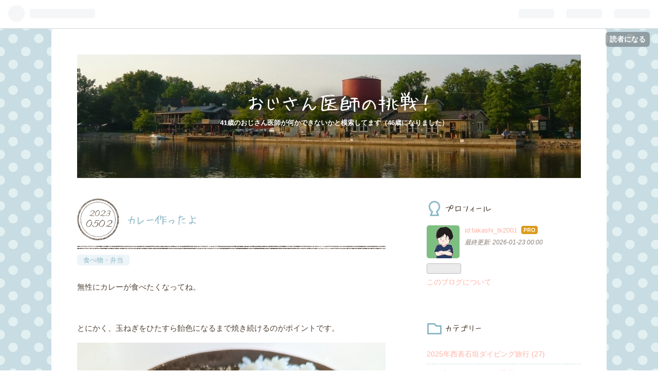

--- FILE ---
content_type: text/html; charset=utf-8
request_url: https://www.soramame-channel.com/entry/2023/05/02/000000
body_size: 11945
content:
<!DOCTYPE html>
<html
  lang="ja"

data-admin-domain="//blog.hatena.ne.jp"
data-admin-origin="https://blog.hatena.ne.jp"
data-author="takashi_tk2001"
data-avail-langs="ja en"
data-blog="urology-doctor.hatenablog.com"
data-blog-comments-top-is-new="1"
data-blog-host="urology-doctor.hatenablog.com"
data-blog-is-public="1"
data-blog-name="おじさん医師の挑戦！"
data-blog-owner="takashi_tk2001"
data-blog-show-ads=""
data-blog-show-sleeping-ads=""
data-blog-uri="https://www.soramame-channel.com/"
data-blog-uuid="26006613763070000"
data-blogs-uri-base="https://www.soramame-channel.com"
data-brand="pro"
data-data-layer="{&quot;hatenablog&quot;:{&quot;admin&quot;:{},&quot;analytics&quot;:{&quot;brand_property_id&quot;:&quot;&quot;,&quot;measurement_id&quot;:&quot;G-NYJMPKLWEK&quot;,&quot;non_sampling_property_id&quot;:&quot;&quot;,&quot;property_id&quot;:&quot;&quot;,&quot;separated_property_id&quot;:&quot;UA-29716941-18&quot;},&quot;blog&quot;:{&quot;blog_id&quot;:&quot;26006613763070000&quot;,&quot;content_seems_japanese&quot;:&quot;true&quot;,&quot;disable_ads&quot;:&quot;custom_domain&quot;,&quot;enable_ads&quot;:&quot;false&quot;,&quot;enable_keyword_link&quot;:&quot;true&quot;,&quot;entry_show_footer_related_entries&quot;:&quot;true&quot;,&quot;force_pc_view&quot;:&quot;false&quot;,&quot;is_public&quot;:&quot;true&quot;,&quot;is_responsive_view&quot;:&quot;false&quot;,&quot;is_sleeping&quot;:&quot;false&quot;,&quot;lang&quot;:&quot;ja&quot;,&quot;name&quot;:&quot;\u304a\u3058\u3055\u3093\u533b\u5e2b\u306e\u6311\u6226\uff01&quot;,&quot;owner_name&quot;:&quot;takashi_tk2001&quot;,&quot;uri&quot;:&quot;https://www.soramame-channel.com/&quot;},&quot;brand&quot;:&quot;pro&quot;,&quot;page_id&quot;:&quot;entry&quot;,&quot;permalink_entry&quot;:{&quot;author_name&quot;:&quot;takashi_tk2001&quot;,&quot;categories&quot;:&quot;\u98df\u3079\u7269\u30fb\u5f01\u5f53&quot;,&quot;character_count&quot;:90,&quot;date&quot;:&quot;2023-05-02&quot;,&quot;entry_id&quot;:&quot;4207112889938028813&quot;,&quot;first_category&quot;:&quot;\u98df\u3079\u7269\u30fb\u5f01\u5f53&quot;,&quot;hour&quot;:&quot;0&quot;,&quot;title&quot;:&quot;\u30ab\u30ec\u30fc\u4f5c\u3063\u305f\u3088&quot;,&quot;uri&quot;:&quot;https://www.soramame-channel.com/entry/2023/05/02/000000&quot;},&quot;pro&quot;:&quot;pro&quot;,&quot;router_type&quot;:&quot;blogs&quot;}}"
data-device="pc"
data-dont-recommend-pro="false"
data-global-domain="https://hatena.blog"
data-globalheader-color="b"
data-globalheader-type="pc"
data-has-touch-view="1"
data-help-url="https://help.hatenablog.com"
data-page="entry"
data-parts-domain="https://hatenablog-parts.com"
data-plus-available="1"
data-pro="true"
data-router-type="blogs"
data-sentry-dsn="https://03a33e4781a24cf2885099fed222b56d@sentry.io/1195218"
data-sentry-environment="production"
data-sentry-sample-rate="0.1"
data-static-domain="https://cdn.blog.st-hatena.com"
data-version="eb858d677b6f9ea2eeb6a32d6d15a3"




  data-initial-state="{}"

  >
  <head prefix="og: http://ogp.me/ns# fb: http://ogp.me/ns/fb# article: http://ogp.me/ns/article#">

  

  

  


  

  <meta name="robots" content="max-image-preview:large" />


  <meta charset="utf-8"/>
  <meta http-equiv="X-UA-Compatible" content="IE=7; IE=9; IE=10; IE=11" />
  <title>カレー作ったよ - おじさん医師の挑戦！</title>

  
  <link rel="canonical" href="https://www.soramame-channel.com/entry/2023/05/02/000000"/>



  

<meta itemprop="name" content="カレー作ったよ - おじさん医師の挑戦！"/>

  <meta itemprop="image" content="https://cdn.image.st-hatena.com/image/scale/e034fce9ced39126d590f2e45b963f9acfe1f387/backend=imagemagick;version=1;width=1300/https%3A%2F%2Fcdn-ak.f.st-hatena.com%2Fimages%2Ffotolife%2Ft%2Ftakashi_tk2001%2F20221119%2F20221119220931.jpg"/>


  <meta property="og:title" content="カレー作ったよ - おじさん医師の挑戦！"/>
<meta property="og:type" content="article"/>
  <meta property="og:url" content="https://www.soramame-channel.com/entry/2023/05/02/000000"/>

  <meta property="og:image" content="https://cdn.image.st-hatena.com/image/scale/e034fce9ced39126d590f2e45b963f9acfe1f387/backend=imagemagick;version=1;width=1300/https%3A%2F%2Fcdn-ak.f.st-hatena.com%2Fimages%2Ffotolife%2Ft%2Ftakashi_tk2001%2F20221119%2F20221119220931.jpg"/>

<meta property="og:image:alt" content="カレー作ったよ - おじさん医師の挑戦！"/>
    <meta property="og:description" content="無性にカレーが食べたくなってね。 とにかく、玉ねぎをひたすら飴色になるまで焼き続けるのがポイントです。 でも、肉はないとねー。 子供がいると甘口になりますが、これはこれでいけます。" />
<meta property="og:site_name" content="おじさん医師の挑戦！"/>

  <meta property="article:published_time" content="2023-05-01T15:00:00Z" />

    <meta property="article:tag" content="食べ物・弁当" />
      <meta name="twitter:card"  content="summary_large_image" />
    <meta name="twitter:image" content="https://cdn.image.st-hatena.com/image/scale/e034fce9ced39126d590f2e45b963f9acfe1f387/backend=imagemagick;version=1;width=1300/https%3A%2F%2Fcdn-ak.f.st-hatena.com%2Fimages%2Ffotolife%2Ft%2Ftakashi_tk2001%2F20221119%2F20221119220931.jpg" />  <meta name="twitter:title" content="カレー作ったよ - おじさん医師の挑戦！" />    <meta name="twitter:description" content="無性にカレーが食べたくなってね。 とにかく、玉ねぎをひたすら飴色になるまで焼き続けるのがポイントです。 でも、肉はないとねー。 子供がいると甘口になりますが、これはこれでいけます。" />  <meta name="twitter:app:name:iphone" content="はてなブログアプリ" />
  <meta name="twitter:app:id:iphone" content="583299321" />
  <meta name="twitter:app:url:iphone" content="hatenablog:///open?uri=https%3A%2F%2Fwww.soramame-channel.com%2Fentry%2F2023%2F05%2F02%2F000000" />
  
    <meta name="description" content="無性にカレーが食べたくなってね。 とにかく、玉ねぎをひたすら飴色になるまで焼き続けるのがポイントです。 でも、肉はないとねー。 子供がいると甘口になりますが、これはこれでいけます。" />
    <meta name="google-site-verification" content="X-unZLnAEZciO3MKjnPmryjeP3lL85VSoZrwyAGWhhQ" />


  
<script
  id="embed-gtm-data-layer-loader"
  data-data-layer-page-specific="{&quot;hatenablog&quot;:{&quot;blogs_permalink&quot;:{&quot;is_author_pro&quot;:&quot;true&quot;,&quot;blog_afc_issued&quot;:&quot;false&quot;,&quot;has_related_entries_with_elasticsearch&quot;:&quot;true&quot;,&quot;is_blog_sleeping&quot;:&quot;false&quot;,&quot;entry_afc_issued&quot;:&quot;false&quot;}}}"
>
(function() {
  function loadDataLayer(elem, attrName) {
    if (!elem) { return {}; }
    var json = elem.getAttribute(attrName);
    if (!json) { return {}; }
    return JSON.parse(json);
  }

  var globalVariables = loadDataLayer(
    document.documentElement,
    'data-data-layer'
  );
  var pageSpecificVariables = loadDataLayer(
    document.getElementById('embed-gtm-data-layer-loader'),
    'data-data-layer-page-specific'
  );

  var variables = [globalVariables, pageSpecificVariables];

  if (!window.dataLayer) {
    window.dataLayer = [];
  }

  for (var i = 0; i < variables.length; i++) {
    window.dataLayer.push(variables[i]);
  }
})();
</script>

<!-- Google Tag Manager -->
<script>(function(w,d,s,l,i){w[l]=w[l]||[];w[l].push({'gtm.start':
new Date().getTime(),event:'gtm.js'});var f=d.getElementsByTagName(s)[0],
j=d.createElement(s),dl=l!='dataLayer'?'&l='+l:'';j.async=true;j.src=
'https://www.googletagmanager.com/gtm.js?id='+i+dl;f.parentNode.insertBefore(j,f);
})(window,document,'script','dataLayer','GTM-P4CXTW');</script>
<!-- End Google Tag Manager -->











  <link rel="shortcut icon" href="https://www.soramame-channel.com/icon/favicon">
<link rel="apple-touch-icon" href="https://www.soramame-channel.com/icon/touch">
<link rel="icon" sizes="192x192" href="https://www.soramame-channel.com/icon/link">

  

<link rel="alternate" type="application/atom+xml" title="Atom" href="https://www.soramame-channel.com/feed"/>
<link rel="alternate" type="application/rss+xml" title="RSS2.0" href="https://www.soramame-channel.com/rss"/>

  <link rel="alternate" type="application/json+oembed" href="https://hatena.blog/oembed?url=https%3A%2F%2Fwww.soramame-channel.com%2Fentry%2F2023%2F05%2F02%2F000000&amp;format=json" title="oEmbed Profile of カレー作ったよ"/>
<link rel="alternate" type="text/xml+oembed" href="https://hatena.blog/oembed?url=https%3A%2F%2Fwww.soramame-channel.com%2Fentry%2F2023%2F05%2F02%2F000000&amp;format=xml" title="oEmbed Profile of カレー作ったよ"/>
  
  <link rel="author" href="http://www.hatena.ne.jp/takashi_tk2001/">

  

  
      <link rel="preload" href="https://cdn-ak.f.st-hatena.com/images/fotolife/t/takashi_tk2001/20210727/20210727101331.jpg" as="image"/>
      <link rel="preload" href="https://cdn-ak.f.st-hatena.com/images/fotolife/t/takashi_tk2001/20221119/20221119220931.jpg" as="image"/>


  
    
<link rel="stylesheet" type="text/css" href="https://cdn.blog.st-hatena.com/css/blog.css?version=eb858d677b6f9ea2eeb6a32d6d15a3"/>

    
  <link rel="stylesheet" type="text/css" href="https://usercss.blog.st-hatena.com/blog_style/26006613763070000/81a9a18d137b8f949ff0d2438021f8d8ed20302e"/>
  
  

  

  
<script> </script>

  
<style>
  div#google_afc_user,
  div.google-afc-user-container,
  div.google_afc_image,
  div.google_afc_blocklink {
      display: block !important;
  }
</style>


  

  
    <script type="application/ld+json">{"@context":"http://schema.org","@type":"Article","dateModified":"2024-02-12T06:46:46+09:00","datePublished":"2023-05-02T00:00:00+09:00","description":"無性にカレーが食べたくなってね。 とにかく、玉ねぎをひたすら飴色になるまで焼き続けるのがポイントです。 でも、肉はないとねー。 子供がいると甘口になりますが、これはこれでいけます。","headline":"カレー作ったよ","image":["https://cdn-ak.f.st-hatena.com/images/fotolife/t/takashi_tk2001/20221119/20221119220931.jpg"],"mainEntityOfPage":{"@id":"https://www.soramame-channel.com/entry/2023/05/02/000000","@type":"WebPage"}}</script>

  

  <script data-ad-client="ca-pub-9967326560993727" async src="https://pagead2.googlesyndication.com/pagead/js/adsbygoogle.js"></script>

  

</head>

  <body class="page-entry header-image-enable enable-bottom-editarea category-食べ物・弁当 globalheader-ng-enabled">
    

<div id="globalheader-container"
  data-brand="hatenablog"
  
  >
  <iframe id="globalheader" height="37" frameborder="0" allowTransparency="true"></iframe>
</div>


  
  
  
    <nav class="
      blog-controlls
      
    ">
      <div class="blog-controlls-blog-icon">
        <a href="https://www.soramame-channel.com/">
          <img src="https://cdn.image.st-hatena.com/image/square/839f903339744f33040d3cf82d9660bfdb8c8d45/backend=imagemagick;height=128;version=1;width=128/https%3A%2F%2Fcdn.user.blog.st-hatena.com%2Fblog_custom_icon%2F158303626%2F1621427458349751" alt="おじさん医師の挑戦！"/>
        </a>
      </div>
      <div class="blog-controlls-title">
        <a href="https://www.soramame-channel.com/">おじさん医師の挑戦！</a>
      </div>
      <a href="https://blog.hatena.ne.jp/takashi_tk2001/urology-doctor.hatenablog.com/subscribe?utm_source=blogs_topright_button&amp;utm_medium=button&amp;utm_campaign=subscribe_blog" class="blog-controlls-subscribe-btn test-blog-header-controlls-subscribe">
        読者になる
      </a>
    </nav>
  

  <div id="container">
    <div id="container-inner">
      <header id="blog-title" data-brand="hatenablog">
  <div id="blog-title-inner" style="background-image: url('https://cdn-ak.f.st-hatena.com/images/fotolife/t/takashi_tk2001/20210727/20210727101331.jpg'); background-position: center -325px;">
    <div id="blog-title-content">
      <h1 id="title"><a href="https://www.soramame-channel.com/">おじさん医師の挑戦！</a></h1>
      
        <h2 id="blog-description">41歳のおじさん医師が何かできないかと模索してます（46歳になりました）</h2>
      
    </div>
  </div>
</header>

      

      
      




<div id="content" class="hfeed"
  
  >
  <div id="content-inner">
    <div id="wrapper">
      <div id="main">
        <div id="main-inner">
          

          



          
  
  <!-- google_ad_section_start -->
  <!-- rakuten_ad_target_begin -->
  
  
  

  

  
    
      
        <article class="entry hentry test-hentry js-entry-article date-first autopagerize_page_element chars-200 words-100 mode-html entry-odd" id="entry-4207112889938028813" data-keyword-campaign="" data-uuid="4207112889938028813" data-publication-type="entry">
  <div class="entry-inner">
    <header class="entry-header">
  
    <div class="date entry-date first">
    <a href="https://www.soramame-channel.com/archive/2023/05/02" rel="nofollow">
      <time datetime="2023-05-01T15:00:00Z" title="2023-05-01T15:00:00Z">
        <span class="date-year">2023</span><span class="hyphen">-</span><span class="date-month">05</span><span class="hyphen">-</span><span class="date-day">02</span>
      </time>
    </a>
      </div>
  <h1 class="entry-title">
  <a href="https://www.soramame-channel.com/entry/2023/05/02/000000" class="entry-title-link bookmark">カレー作ったよ</a>
</h1>

  
  

  <div class="entry-categories categories">
    
    <a href="https://www.soramame-channel.com/archive/category/%E9%A3%9F%E3%81%B9%E7%89%A9%E3%83%BB%E5%BC%81%E5%BD%93" class="entry-category-link category-食べ物・弁当">食べ物・弁当</a>
    
  </div>


  

  

</header>

    


    <div class="entry-content hatenablog-entry">
  
    <p>無性にカレーが食べたくなってね。</p>
<p> </p>
<p>とにかく、玉ねぎをひたすら飴色になるまで焼き続けるのがポイントです。</p>
<p><img src="https://cdn-ak.f.st-hatena.com/images/fotolife/t/takashi_tk2001/20221119/20221119220931.jpg" width="1200" height="903" loading="lazy" title="" class="hatena-fotolife" itemprop="image" /></p>
<p>でも、肉はないとねー。</p>
<p> </p>
<p>子供がいると甘口になりますが、これはこれでいけます。</p>
    
    




    

  
</div>

    
  <footer class="entry-footer">
    
    <div class="entry-tags-wrapper">
  <div class="entry-tags">  </div>
</div>

    <p class="entry-footer-section track-inview-by-gtm" data-gtm-track-json="{&quot;area&quot;: &quot;finish_reading&quot;}">
  <span class="author vcard"><span class="fn" data-load-nickname="1" data-user-name="takashi_tk2001" >takashi_tk2001</span></span>
  <span class="entry-footer-time"><a href="https://www.soramame-channel.com/entry/2023/05/02/000000"><time data-relative datetime="2023-05-01T15:00:00Z" title="2023-05-01T15:00:00Z" class="updated">2023-05-02 00:00</time></a></span>
  
  
  
    <span class="
      entry-footer-subscribe
      
    " data-test-blog-controlls-subscribe>
      <a href="https://blog.hatena.ne.jp/takashi_tk2001/urology-doctor.hatenablog.com/subscribe?utm_source=blogs_entry_footer&amp;utm_medium=button&amp;utm_campaign=subscribe_blog">
        読者になる
      </a>
    </span>
  
</p>

    
  <div
    class="hatena-star-container"
    data-hatena-star-container
    data-hatena-star-url="https://www.soramame-channel.com/entry/2023/05/02/000000"
    data-hatena-star-title="カレー作ったよ"
    data-hatena-star-variant="profile-icon"
    data-hatena-star-profile-url-template="https://blog.hatena.ne.jp/{username}/"
  ></div>


    
<div class="social-buttons">
  
  
  
    <div class="social-button-item">
      <div class="fb-share-button" data-layout="box_count" data-href="https://www.soramame-channel.com/entry/2023/05/02/000000"></div>
    </div>
  
  
    
    
    <div class="social-button-item">
      <a
          class="entry-share-button entry-share-button-twitter test-share-button-twitter"
          href="https://x.com/intent/tweet?text=%E3%82%AB%E3%83%AC%E3%83%BC%E4%BD%9C%E3%81%A3%E3%81%9F%E3%82%88+-+%E3%81%8A%E3%81%98%E3%81%95%E3%82%93%E5%8C%BB%E5%B8%AB%E3%81%AE%E6%8C%91%E6%88%A6%EF%BC%81&amp;url=https%3A%2F%2Fwww.soramame-channel.com%2Fentry%2F2023%2F05%2F02%2F000000"
          title="X（Twitter）で投稿する"
        ></a>
    </div>
  
  
  
    <span>
      <div class="line-it-button" style="display: none;" data-type="share-e" data-lang="ja" ></div>
      <script src="//scdn.line-apps.com/n/line_it/thirdparty/loader.min.js" async="async" defer="defer" ></script>
    </span>
  
  
  
  
</div>

    

    <div class="customized-footer">
      

        

          <div class="entry-footer-modules" id="entry-footer-secondary-modules">      
<div class="hatena-module hatena-module-related-entries" >
      
  <!-- Hatena-Epic-has-related-entries-with-elasticsearch:true -->
  <div class="hatena-module-title">
    関連記事
  </div>
  <div class="hatena-module-body">
    <ul class="related-entries hatena-urllist urllist-with-thumbnails">
  
  
    
    <li class="urllist-item related-entries-item">
      <div class="urllist-item-inner related-entries-item-inner">
        
          
                      <a class="urllist-image-link related-entries-image-link" href="https://www.soramame-channel.com/entry/2024/08/26/000000">
  <img alt="横手山スキー場　レストランあかりで食べたものたち　☆" src="https://cdn.image.st-hatena.com/image/square/3dca2b355b71437bf5f199c039adf33d9200aff2/backend=imagemagick;height=100;version=1;width=100/https%3A%2F%2Fcdn-ak.f.st-hatena.com%2Fimages%2Ffotolife%2Ft%2Ftakashi_tk2001%2F20240107%2F20240107184234.jpg" class="urllist-image related-entries-image" title="横手山スキー場　レストランあかりで食べたものたち　☆" width="100" height="100" loading="lazy">
</a>
            <div class="urllist-date-link related-entries-date-link">
  <a href="https://www.soramame-channel.com/archive/2024/08/26" rel="nofollow">
    <time datetime="2024-08-25T15:00:00Z" title="2024年8月26日">
      2024-08-26
    </time>
  </a>
</div>

          <a href="https://www.soramame-channel.com/entry/2024/08/26/000000" class="urllist-title-link related-entries-title-link  urllist-title related-entries-title">横手山スキー場 レストランあかりで食べたものたち ☆</a>




          
          

                      <div class="urllist-entry-body related-entries-entry-body">2024年1月4日時点のものになります。 横手山スキー場のレストラ…</div>
      </div>
    </li>
  
    
    <li class="urllist-item related-entries-item">
      <div class="urllist-item-inner related-entries-item-inner">
        
          
                      <a class="urllist-image-link related-entries-image-link" href="https://www.soramame-channel.com/entry/2021/12/04/170000">
  <img alt="ロボット投資を考える【WealthNavi編】" src="https://cdn.image.st-hatena.com/image/square/2ce9099f42d6d493d211395a06fa47812c9c803a/backend=imagemagick;height=100;version=1;width=100/https%3A%2F%2Fcdn-ak.f.st-hatena.com%2Fimages%2Ffotolife%2Ft%2Ftakashi_tk2001%2F20210914%2F20210914115644.png" class="urllist-image related-entries-image" title="ロボット投資を考える【WealthNavi編】" width="100" height="100" loading="lazy">
</a>
            <div class="urllist-date-link related-entries-date-link">
  <a href="https://www.soramame-channel.com/archive/2021/12/04" rel="nofollow">
    <time datetime="2021-12-04T08:00:00Z" title="2021年12月4日">
      2021-12-04
    </time>
  </a>
</div>

          <a href="https://www.soramame-channel.com/entry/2021/12/04/170000" class="urllist-title-link related-entries-title-link  urllist-title related-entries-title">ロボット投資を考える【WealthNavi編】</a>




          
          

                      <div class="urllist-entry-body related-entries-entry-body">おじさん医師はねー、何年かに一度くらい投資というか財託ブー…</div>
      </div>
    </li>
  
    
    <li class="urllist-item related-entries-item">
      <div class="urllist-item-inner related-entries-item-inner">
        
          
                      <a class="urllist-image-link related-entries-image-link" href="https://www.soramame-channel.com/entry/2021/10/27/170000">
  <img alt="命懸けでラーメンセットと格闘する！" src="https://cdn.image.st-hatena.com/image/square/e62d2c86e9bf22fc13f03a132b31edcfea50ae55/backend=imagemagick;height=100;version=1;width=100/https%3A%2F%2Fcdn-ak.f.st-hatena.com%2Fimages%2Ffotolife%2Ft%2Ftakashi_tk2001%2F20210713%2F20210713074502.jpg" class="urllist-image related-entries-image" title="命懸けでラーメンセットと格闘する！" width="100" height="100" loading="lazy">
</a>
            <div class="urllist-date-link related-entries-date-link">
  <a href="https://www.soramame-channel.com/archive/2021/10/27" rel="nofollow">
    <time datetime="2021-10-27T08:00:00Z" title="2021年10月27日">
      2021-10-27
    </time>
  </a>
</div>

          <a href="https://www.soramame-channel.com/entry/2021/10/27/170000" class="urllist-title-link related-entries-title-link  urllist-title related-entries-title">命懸けでラーメンセットと格闘する！</a>




          
          

                      <div class="urllist-entry-body related-entries-entry-body">おじさん医師は、ラーメンを足るたびにブログにアップしていま…</div>
      </div>
    </li>
  
    
    <li class="urllist-item related-entries-item">
      <div class="urllist-item-inner related-entries-item-inner">
        
          
                      <a class="urllist-image-link related-entries-image-link" href="https://www.soramame-channel.com/entry/2021/10/16/170000">
  <img alt="テキサスバーガー2021って" src="https://cdn.image.st-hatena.com/image/square/935f5fbe691b7f1a766ccc017edaf57d288f4c5f/backend=imagemagick;height=100;version=1;width=100/https%3A%2F%2Fcdn-ak.f.st-hatena.com%2Fimages%2Ffotolife%2Ft%2Ftakashi_tk2001%2F20210713%2F20210713213524.jpg" class="urllist-image related-entries-image" title="テキサスバーガー2021って" width="100" height="100" loading="lazy">
</a>
            <div class="urllist-date-link related-entries-date-link">
  <a href="https://www.soramame-channel.com/archive/2021/10/16" rel="nofollow">
    <time datetime="2021-10-16T08:00:00Z" title="2021年10月16日">
      2021-10-16
    </time>
  </a>
</div>

          <a href="https://www.soramame-channel.com/entry/2021/10/16/170000" class="urllist-title-link related-entries-title-link  urllist-title related-entries-title">テキサスバーガー2021って</a>




          
          

                      <div class="urllist-entry-body related-entries-entry-body">単品490円がクーポンで480円でした。すいません、もしかしたら4…</div>
      </div>
    </li>
  
    
    <li class="urllist-item related-entries-item">
      <div class="urllist-item-inner related-entries-item-inner">
        
          
                      <a class="urllist-image-link related-entries-image-link" href="https://www.soramame-channel.com/entry/2021/09/24/170000">
  <img alt="ペッパーランチのほうがペッパーステーキよりもよくない？" src="https://cdn.image.st-hatena.com/image/square/0cd6cb8b1e63e723a81e46167ee9934355443820/backend=imagemagick;height=100;version=1;width=100/https%3A%2F%2Fcdn-ak.f.st-hatena.com%2Fimages%2Ffotolife%2Ft%2Ftakashi_tk2001%2F20210619%2F20210619141222.jpg" class="urllist-image related-entries-image" title="ペッパーランチのほうがペッパーステーキよりもよくない？" width="100" height="100" loading="lazy">
</a>
            <div class="urllist-date-link related-entries-date-link">
  <a href="https://www.soramame-channel.com/archive/2021/09/24" rel="nofollow">
    <time datetime="2021-09-24T08:00:00Z" title="2021年9月24日">
      2021-09-24
    </time>
  </a>
</div>

          <a href="https://www.soramame-channel.com/entry/2021/09/24/170000" class="urllist-title-link related-entries-title-link  urllist-title related-entries-title">ペッパーランチのほうがペッパーステーキよりもよくない？</a>




          
          

                      <div class="urllist-entry-body related-entries-entry-body">ペッパーランチというのと、ペッパーステーキが系列というか同…</div>
      </div>
    </li>
  
</ul>

  </div>
</div>
  </div>
        
  <div class="entry-footer-html"><a href="https://blogmura.com/ranking/in?p_cid=11104853" target="_blank"><img src="https://b.blogmura.com/banner-blogmura-landscape.svg" width="120" height="33" border="0" alt="ブログランキング・にほんブログ村へ" /></a>
<script async src="https://pagead2.googlesyndication.com/pagead/js/adsbygoogle.js"></script>
<!-- フッター・ヘッダー -->
<ins class="adsbygoogle"
     style="display:block"
     data-ad-client="ca-pub-9967326560993727"
     data-ad-slot="3587718925"
     data-ad-format="auto"
     data-full-width-responsive="true"></ins>
<script>
     (adsbygoogle = window.adsbygoogle || []).push({});
</script></div>


      
    </div>
    
  <div class="comment-box js-comment-box">
    
      <a class="leave-comment-title js-leave-comment-title">コメントを書く</a>
    
    <ul class="comment js-comment">
      <li class="read-more-comments" style="display: none;"><a>もっと読む</a></li>
    </ul>
    
  </div>

  </footer>

  </div>
</article>

      
      
    
  

  
  <!-- rakuten_ad_target_end -->
  <!-- google_ad_section_end -->
  
  
  
  <div class="pager pager-permalink permalink">
    
      
      <span class="pager-prev">
        <a href="https://www.soramame-channel.com/entry/2023/05/03/000000" rel="prev">
          <span class="pager-arrow">&laquo; </span>
          Google Ad Sense
        </a>
      </span>
    
    
      
      <span class="pager-next">
        <a href="https://www.soramame-channel.com/entry/2023/05/01/000000" rel="next">
          ANAのA320は綺麗だったなー
          <span class="pager-arrow"> &raquo;</span>
        </a>
      </span>
    
  </div>


  



        </div>
      </div>

      <aside id="box1">
  <div id="box1-inner">
  </div>
</aside>

    </div><!-- #wrapper -->

    
<aside id="box2">
  
  <div id="box2-inner">
    
      

<div class="hatena-module hatena-module-profile">
  <div class="hatena-module-title">
    プロフィール
  </div>
  <div class="hatena-module-body">
    
    <a href="https://www.soramame-channel.com/about" class="profile-icon-link">
      <img src="https://cdn.profile-image.st-hatena.com/users/takashi_tk2001/profile.png?1621427272"
      alt="id:takashi_tk2001" class="profile-icon" />
    </a>
    

    
    <span class="id">
      <a href="https://www.soramame-channel.com/about" class="hatena-id-link"><span data-load-nickname="1" data-user-name="takashi_tk2001">id:takashi_tk2001</span></a>
      
  
  
    <a href="https://blog.hatena.ne.jp/-/pro?plus_via=blog_plus_badge&amp;utm_source=pro_badge&amp;utm_medium=referral&amp;utm_campaign=register_pro" title="はてなブログPro"><i class="badge-type-pro">はてなブログPro</i></a>
  


    </span>
    

    
      <div class="profile-activities">
      
        最終更新:
        <time datetime="2026-01-22T15:00:00Z" data-relative data-epoch="1769094000000" class="updated">2026-01-23 00:00</time>
      
    </div>
    

    

    
      <div class="hatena-follow-button-box btn-subscribe js-hatena-follow-button-box"
  
  >

  <a href="#" class="hatena-follow-button js-hatena-follow-button">
    <span class="subscribing">
      <span class="foreground">読者です</span>
      <span class="background">読者をやめる</span>
    </span>
    <span class="unsubscribing" data-track-name="profile-widget-subscribe-button" data-track-once>
      <span class="foreground">読者になる</span>
      <span class="background">読者になる</span>
    </span>
  </a>
  <div class="subscription-count-box js-subscription-count-box">
    <i></i>
    <u></u>
    <span class="subscription-count js-subscription-count">
    </span>
  </div>
</div>

    

    

    <div class="profile-about">
      <a href="https://www.soramame-channel.com/about">このブログについて</a>
    </div>

  </div>
</div>

    
      

<div class="hatena-module hatena-module-category">
  <div class="hatena-module-title">
    カテゴリー
  </div>
  <div class="hatena-module-body">
    <ul class="hatena-urllist">
      
        <li>
          <a href="https://www.soramame-channel.com/archive/category/2025%E5%B9%B4%E8%A5%BF%E8%A1%A8%E7%9F%B3%E5%9E%A3%E3%83%80%E3%82%A4%E3%83%93%E3%83%B3%E3%82%B0%E6%97%85%E8%A1%8C" class="category-2025年西表石垣ダイビング旅行">
            2025年西表石垣ダイビング旅行 (27)
          </a>
        </li>
      
        <li>
          <a href="https://www.soramame-channel.com/archive/category/2025%E5%B9%B4%E3%82%AA%E3%83%BC%E3%82%B9%E3%83%88%E3%83%A9%E3%83%AA%E3%82%A2%E6%97%85%E8%A1%8C" class="category-2025年オーストラリア旅行">
            2025年オーストラリア旅行 (128)
          </a>
        </li>
      
        <li>
          <a href="https://www.soramame-channel.com/archive/category/2025%E5%B9%B4%E5%AE%AE%E5%8F%A4%E5%B3%B6%E3%83%80%E3%82%A4%E3%83%93%E3%83%B3%E3%82%B0" class="category-2025年宮古島ダイビング">
            2025年宮古島ダイビング (36)
          </a>
        </li>
      
        <li>
          <a href="https://www.soramame-channel.com/archive/category/2025%E5%B9%B4%E9%9D%92%E5%B3%B6%E6%97%85%E8%A1%8C" class="category-2025年青島旅行">
            2025年青島旅行 (1)
          </a>
        </li>
      
        <li>
          <a href="https://www.soramame-channel.com/archive/category/2024%E5%B9%B4%E8%A5%BF%E8%A1%A8%E7%9F%B3%E5%9E%A3%E3%83%80%E3%82%A4%E3%83%93%E3%83%B3%E3%82%B0%E6%97%85%E8%A1%8C" class="category-2024年西表石垣ダイビング旅行">
            2024年西表石垣ダイビング旅行 (87)
          </a>
        </li>
      
        <li>
          <a href="https://www.soramame-channel.com/archive/category/2024%E5%B9%B4USJ%E6%97%85%E8%A1%8C" class="category-2024年USJ旅行">
            2024年USJ旅行 (39)
          </a>
        </li>
      
        <li>
          <a href="https://www.soramame-channel.com/archive/category/2024%E5%B9%B4%E3%83%AD%E3%82%B5%E3%83%B3%E3%82%BC%E3%83%AB%E3%82%B9" class="category-2024年ロサンゼルス">
            2024年ロサンゼルス (40)
          </a>
        </li>
      
        <li>
          <a href="https://www.soramame-channel.com/archive/category/2023%E5%B9%B4%E7%A8%9A%E5%86%85%E6%97%85%E8%A1%8C" class="category-2023年稚内旅行">
            2023年稚内旅行 (39)
          </a>
        </li>
      
        <li>
          <a href="https://www.soramame-channel.com/archive/category/2023%E5%B9%B4%E3%83%9E%E3%82%AB%E3%82%AA%E9%A6%99%E6%B8%AF%E6%97%85%E8%A1%8C" class="category-2023年マカオ香港旅行">
            2023年マカオ香港旅行 (73)
          </a>
        </li>
      
        <li>
          <a href="https://www.soramame-channel.com/archive/category/2023%E5%B9%B4%E7%9F%A5%E5%BA%8A%E6%97%85%E8%A1%8C" class="category-2023年知床旅行">
            2023年知床旅行 (29)
          </a>
        </li>
      
        <li>
          <a href="https://www.soramame-channel.com/archive/category/2023%E5%B9%B4%E5%B1%B1%E5%8F%A3%E5%AE%87%E9%83%A8%E6%97%85%E8%A1%8C" class="category-2023年山口宇部旅行">
            2023年山口宇部旅行 (29)
          </a>
        </li>
      
        <li>
          <a href="https://www.soramame-channel.com/archive/category/2022%E5%B9%B4%E6%B2%96%E7%B8%84%E6%97%85%E8%A1%8C" class="category-2022年沖縄旅行">
            2022年沖縄旅行 (71)
          </a>
        </li>
      
        <li>
          <a href="https://www.soramame-channel.com/archive/category/%E2%98%85%E9%A0%91%E5%BC%B5%E3%81%A3%E3%81%A6%E6%9B%B8%E3%81%84%E3%81%9F%E9%95%B7%E3%82%81%E3%81%AE%E8%A8%98%E4%BA%8B" class="category-★頑張って書いた長めの記事">
            ★頑張って書いた長めの記事 (90)
          </a>
        </li>
      
        <li>
          <a href="https://www.soramame-channel.com/archive/category/%E6%97%85%E8%A1%8C%E3%83%BB%E9%A3%9B%E8%A1%8C%E6%A9%9F%E3%83%9E%E3%82%A4%E3%83%AB%EF%BC%88ANA%E7%B3%BB%EF%BC%89%E3%83%BB%E6%96%B0%E5%B9%B9%E7%B7%9A" class="category-旅行・飛行機マイル（ANA系）・新幹線">
            旅行・飛行機マイル（ANA系）・新幹線 (672)
          </a>
        </li>
      
        <li>
          <a href="https://www.soramame-channel.com/archive/category/JAL%E3%83%9E%E3%82%A4%E3%83%AB" class="category-JALマイル">
            JALマイル (35)
          </a>
        </li>
      
        <li>
          <a href="https://www.soramame-channel.com/archive/category/%E3%83%80%E3%82%A4%E3%83%93%E3%83%B3%E3%82%B0" class="category-ダイビング">
            ダイビング (124)
          </a>
        </li>
      
        <li>
          <a href="https://www.soramame-channel.com/archive/category/%E3%82%B9%E3%82%AD%E3%83%BC" class="category-スキー">
            スキー (124)
          </a>
        </li>
      
        <li>
          <a href="https://www.soramame-channel.com/archive/category/%E9%A3%9F%E3%81%B9%E7%89%A9%E3%83%BB%E5%BC%81%E5%BD%93" class="category-食べ物・弁当">
            食べ物・弁当 (532)
          </a>
        </li>
      
        <li>
          <a href="https://www.soramame-channel.com/archive/category/%E6%97%A5%E5%B8%B8%E7%94%9F%E6%B4%BB" class="category-日常生活">
            日常生活 (500)
          </a>
        </li>
      
        <li>
          <a href="https://www.soramame-channel.com/archive/category/%E3%81%B5%E3%82%8B%E3%81%95%E3%81%A8%E7%B4%8D%E7%A8%8E" class="category-ふるさと納税">
            ふるさと納税 (35)
          </a>
        </li>
      
        <li>
          <a href="https://www.soramame-channel.com/archive/category/%E5%AD%90%E8%82%B2%E3%81%A6" class="category-子育て">
            子育て (336)
          </a>
        </li>
      
        <li>
          <a href="https://www.soramame-channel.com/archive/category/PC%E7%94%A8%E5%93%81%E3%83%BB%E9%9B%BB%E5%8C%96%E8%A3%BD%E5%93%81" class="category-PC用品・電化製品">
            PC用品・電化製品 (132)
          </a>
        </li>
      
        <li>
          <a href="https://www.soramame-channel.com/archive/category/%E5%8C%BB%E7%99%82" class="category-医療">
            医療 (34)
          </a>
        </li>
      
        <li>
          <a href="https://www.soramame-channel.com/archive/category/%E8%B6%A3%E5%91%B3" class="category-趣味">
            趣味 (77)
          </a>
        </li>
      
        <li>
          <a href="https://www.soramame-channel.com/archive/category/%E8%B3%87%E7%94%A3%E5%BD%A2%E6%88%90%E3%83%BB%E6%A0%AA%E3%83%BB%E6%8A%95%E8%B3%87" class="category-資産形成・株・投資">
            資産形成・株・投資 (52)
          </a>
        </li>
      
        <li>
          <a href="https://www.soramame-channel.com/archive/category/%E4%B8%AD%E5%AD%A6%E5%8F%97%E9%A8%93%E9%9B%91%E6%84%9F" class="category-中学受験雑感">
            中学受験雑感 (35)
          </a>
        </li>
      
        <li>
          <a href="https://www.soramame-channel.com/archive/category/%E6%97%A5%E7%94%A8%E5%93%81" class="category-日用品">
            日用品 (48)
          </a>
        </li>
      
    </ul>
  </div>
</div>

    
      
<div class="hatena-module hatena-module-entries-access-ranking"
  data-count="10"
  data-source="access"
  data-enable_customize_format="0"
  data-display_entry_image_size_width="100"
  data-display_entry_image_size_height="100"

  data-display_entry_category="0"
  data-display_entry_image="1"
  data-display_entry_image_size_width="100"
  data-display_entry_image_size_height="100"
  data-display_entry_body_length="0"
  data-display_entry_date="0"
  data-display_entry_title_length="20"
  data-restrict_entry_title_length="0"
  data-display_bookmark_count="0"

>
  <div class="hatena-module-title">
    
      注目記事
    
  </div>
  <div class="hatena-module-body">
    
  </div>
</div>

    
      <div class="hatena-module hatena-module-search-box">
  <div class="hatena-module-title">
    検索
  </div>
  <div class="hatena-module-body">
    <form class="search-form" role="search" action="https://www.soramame-channel.com/search" method="get">
  <input type="text" name="q" class="search-module-input" value="" placeholder="記事を検索" required>
  <input type="submit" value="検索" class="search-module-button" />
</form>

  </div>
</div>

    
      <div class="hatena-module hatena-module-links">
  <div class="hatena-module-title">
    リンク
  </div>
  <div class="hatena-module-body">
    <ul class="hatena-urllist">
      
        <li>
          <a href="https://urology-doctor.hatenablog.com/privacy-policy">プライバシーポリシー</a>
        </li>
      
        <li>
          <a href="https://urology-doctor.hatenablog.com/otoiawase">お問い合わせ</a>
        </li>
      
    </ul>
  </div>
</div>

    
      
<div class="hatena-module hatena-module-html">
  <div class="hatena-module-body">
    <script async src="https://pagead2.googlesyndication.com/pagead/js/adsbygoogle.js"></script>
<!-- -->
<ins class="adsbygoogle"
     style="display:block"
     data-ad-client="ca-pub-9967326560993727"
     data-ad-slot="9996799316"
     data-ad-format="auto"
     data-full-width-responsive="true"></ins>
<script>
     (adsbygoogle = window.adsbygoogle || []).push({});
</script>
  </div>
</div>

    
      
<div class="hatena-module hatena-module-html">
    <div class="hatena-module-title">にほんブログ村</div>
  <div class="hatena-module-body">
    <a href="https://blogmura.com/profiles/11104853?p_cid=11104853"><img src="https://blogparts.blogmura.com/parts_image/user/pv11104853.gif" alt="PVアクセスランキング にほんブログ村" /></a>
  </div>
</div>

    
      

<div class="hatena-module hatena-module-archive" data-archive-type="default" data-archive-url="https://www.soramame-channel.com/archive">
  <div class="hatena-module-title">
    <a href="https://www.soramame-channel.com/archive">月別アーカイブ</a>
  </div>
  <div class="hatena-module-body">
    
      
        <ul class="hatena-urllist">
          
            <li class="archive-module-year archive-module-year-hidden" data-year="2026">
              <div class="archive-module-button">
                <span class="archive-module-hide-button">▼</span>
                <span class="archive-module-show-button">▶</span>
              </div>
              <a href="https://www.soramame-channel.com/archive/2026" class="archive-module-year-title archive-module-year-2026">
                2026
              </a>
              <ul class="archive-module-months">
                
                  <li class="archive-module-month">
                    <a href="https://www.soramame-channel.com/archive/2026/01" class="archive-module-month-title archive-module-month-2026-1">
                      2026 / 1
                    </a>
                  </li>
                
              </ul>
            </li>
          
            <li class="archive-module-year archive-module-year-hidden" data-year="2025">
              <div class="archive-module-button">
                <span class="archive-module-hide-button">▼</span>
                <span class="archive-module-show-button">▶</span>
              </div>
              <a href="https://www.soramame-channel.com/archive/2025" class="archive-module-year-title archive-module-year-2025">
                2025
              </a>
              <ul class="archive-module-months">
                
                  <li class="archive-module-month">
                    <a href="https://www.soramame-channel.com/archive/2025/12" class="archive-module-month-title archive-module-month-2025-12">
                      2025 / 12
                    </a>
                  </li>
                
                  <li class="archive-module-month">
                    <a href="https://www.soramame-channel.com/archive/2025/11" class="archive-module-month-title archive-module-month-2025-11">
                      2025 / 11
                    </a>
                  </li>
                
                  <li class="archive-module-month">
                    <a href="https://www.soramame-channel.com/archive/2025/10" class="archive-module-month-title archive-module-month-2025-10">
                      2025 / 10
                    </a>
                  </li>
                
                  <li class="archive-module-month">
                    <a href="https://www.soramame-channel.com/archive/2025/09" class="archive-module-month-title archive-module-month-2025-9">
                      2025 / 9
                    </a>
                  </li>
                
                  <li class="archive-module-month">
                    <a href="https://www.soramame-channel.com/archive/2025/08" class="archive-module-month-title archive-module-month-2025-8">
                      2025 / 8
                    </a>
                  </li>
                
                  <li class="archive-module-month">
                    <a href="https://www.soramame-channel.com/archive/2025/07" class="archive-module-month-title archive-module-month-2025-7">
                      2025 / 7
                    </a>
                  </li>
                
                  <li class="archive-module-month">
                    <a href="https://www.soramame-channel.com/archive/2025/06" class="archive-module-month-title archive-module-month-2025-6">
                      2025 / 6
                    </a>
                  </li>
                
                  <li class="archive-module-month">
                    <a href="https://www.soramame-channel.com/archive/2025/05" class="archive-module-month-title archive-module-month-2025-5">
                      2025 / 5
                    </a>
                  </li>
                
                  <li class="archive-module-month">
                    <a href="https://www.soramame-channel.com/archive/2025/04" class="archive-module-month-title archive-module-month-2025-4">
                      2025 / 4
                    </a>
                  </li>
                
                  <li class="archive-module-month">
                    <a href="https://www.soramame-channel.com/archive/2025/03" class="archive-module-month-title archive-module-month-2025-3">
                      2025 / 3
                    </a>
                  </li>
                
                  <li class="archive-module-month">
                    <a href="https://www.soramame-channel.com/archive/2025/02" class="archive-module-month-title archive-module-month-2025-2">
                      2025 / 2
                    </a>
                  </li>
                
                  <li class="archive-module-month">
                    <a href="https://www.soramame-channel.com/archive/2025/01" class="archive-module-month-title archive-module-month-2025-1">
                      2025 / 1
                    </a>
                  </li>
                
              </ul>
            </li>
          
            <li class="archive-module-year archive-module-year-hidden" data-year="2024">
              <div class="archive-module-button">
                <span class="archive-module-hide-button">▼</span>
                <span class="archive-module-show-button">▶</span>
              </div>
              <a href="https://www.soramame-channel.com/archive/2024" class="archive-module-year-title archive-module-year-2024">
                2024
              </a>
              <ul class="archive-module-months">
                
                  <li class="archive-module-month">
                    <a href="https://www.soramame-channel.com/archive/2024/12" class="archive-module-month-title archive-module-month-2024-12">
                      2024 / 12
                    </a>
                  </li>
                
                  <li class="archive-module-month">
                    <a href="https://www.soramame-channel.com/archive/2024/11" class="archive-module-month-title archive-module-month-2024-11">
                      2024 / 11
                    </a>
                  </li>
                
                  <li class="archive-module-month">
                    <a href="https://www.soramame-channel.com/archive/2024/10" class="archive-module-month-title archive-module-month-2024-10">
                      2024 / 10
                    </a>
                  </li>
                
                  <li class="archive-module-month">
                    <a href="https://www.soramame-channel.com/archive/2024/09" class="archive-module-month-title archive-module-month-2024-9">
                      2024 / 9
                    </a>
                  </li>
                
                  <li class="archive-module-month">
                    <a href="https://www.soramame-channel.com/archive/2024/08" class="archive-module-month-title archive-module-month-2024-8">
                      2024 / 8
                    </a>
                  </li>
                
                  <li class="archive-module-month">
                    <a href="https://www.soramame-channel.com/archive/2024/07" class="archive-module-month-title archive-module-month-2024-7">
                      2024 / 7
                    </a>
                  </li>
                
                  <li class="archive-module-month">
                    <a href="https://www.soramame-channel.com/archive/2024/06" class="archive-module-month-title archive-module-month-2024-6">
                      2024 / 6
                    </a>
                  </li>
                
                  <li class="archive-module-month">
                    <a href="https://www.soramame-channel.com/archive/2024/05" class="archive-module-month-title archive-module-month-2024-5">
                      2024 / 5
                    </a>
                  </li>
                
                  <li class="archive-module-month">
                    <a href="https://www.soramame-channel.com/archive/2024/04" class="archive-module-month-title archive-module-month-2024-4">
                      2024 / 4
                    </a>
                  </li>
                
                  <li class="archive-module-month">
                    <a href="https://www.soramame-channel.com/archive/2024/03" class="archive-module-month-title archive-module-month-2024-3">
                      2024 / 3
                    </a>
                  </li>
                
                  <li class="archive-module-month">
                    <a href="https://www.soramame-channel.com/archive/2024/02" class="archive-module-month-title archive-module-month-2024-2">
                      2024 / 2
                    </a>
                  </li>
                
                  <li class="archive-module-month">
                    <a href="https://www.soramame-channel.com/archive/2024/01" class="archive-module-month-title archive-module-month-2024-1">
                      2024 / 1
                    </a>
                  </li>
                
              </ul>
            </li>
          
            <li class="archive-module-year archive-module-year-hidden" data-year="2023">
              <div class="archive-module-button">
                <span class="archive-module-hide-button">▼</span>
                <span class="archive-module-show-button">▶</span>
              </div>
              <a href="https://www.soramame-channel.com/archive/2023" class="archive-module-year-title archive-module-year-2023">
                2023
              </a>
              <ul class="archive-module-months">
                
                  <li class="archive-module-month">
                    <a href="https://www.soramame-channel.com/archive/2023/12" class="archive-module-month-title archive-module-month-2023-12">
                      2023 / 12
                    </a>
                  </li>
                
                  <li class="archive-module-month">
                    <a href="https://www.soramame-channel.com/archive/2023/11" class="archive-module-month-title archive-module-month-2023-11">
                      2023 / 11
                    </a>
                  </li>
                
                  <li class="archive-module-month">
                    <a href="https://www.soramame-channel.com/archive/2023/10" class="archive-module-month-title archive-module-month-2023-10">
                      2023 / 10
                    </a>
                  </li>
                
                  <li class="archive-module-month">
                    <a href="https://www.soramame-channel.com/archive/2023/09" class="archive-module-month-title archive-module-month-2023-9">
                      2023 / 9
                    </a>
                  </li>
                
                  <li class="archive-module-month">
                    <a href="https://www.soramame-channel.com/archive/2023/08" class="archive-module-month-title archive-module-month-2023-8">
                      2023 / 8
                    </a>
                  </li>
                
                  <li class="archive-module-month">
                    <a href="https://www.soramame-channel.com/archive/2023/07" class="archive-module-month-title archive-module-month-2023-7">
                      2023 / 7
                    </a>
                  </li>
                
                  <li class="archive-module-month">
                    <a href="https://www.soramame-channel.com/archive/2023/06" class="archive-module-month-title archive-module-month-2023-6">
                      2023 / 6
                    </a>
                  </li>
                
                  <li class="archive-module-month">
                    <a href="https://www.soramame-channel.com/archive/2023/05" class="archive-module-month-title archive-module-month-2023-5">
                      2023 / 5
                    </a>
                  </li>
                
                  <li class="archive-module-month">
                    <a href="https://www.soramame-channel.com/archive/2023/04" class="archive-module-month-title archive-module-month-2023-4">
                      2023 / 4
                    </a>
                  </li>
                
                  <li class="archive-module-month">
                    <a href="https://www.soramame-channel.com/archive/2023/03" class="archive-module-month-title archive-module-month-2023-3">
                      2023 / 3
                    </a>
                  </li>
                
                  <li class="archive-module-month">
                    <a href="https://www.soramame-channel.com/archive/2023/02" class="archive-module-month-title archive-module-month-2023-2">
                      2023 / 2
                    </a>
                  </li>
                
                  <li class="archive-module-month">
                    <a href="https://www.soramame-channel.com/archive/2023/01" class="archive-module-month-title archive-module-month-2023-1">
                      2023 / 1
                    </a>
                  </li>
                
              </ul>
            </li>
          
            <li class="archive-module-year archive-module-year-hidden" data-year="2022">
              <div class="archive-module-button">
                <span class="archive-module-hide-button">▼</span>
                <span class="archive-module-show-button">▶</span>
              </div>
              <a href="https://www.soramame-channel.com/archive/2022" class="archive-module-year-title archive-module-year-2022">
                2022
              </a>
              <ul class="archive-module-months">
                
                  <li class="archive-module-month">
                    <a href="https://www.soramame-channel.com/archive/2022/12" class="archive-module-month-title archive-module-month-2022-12">
                      2022 / 12
                    </a>
                  </li>
                
                  <li class="archive-module-month">
                    <a href="https://www.soramame-channel.com/archive/2022/11" class="archive-module-month-title archive-module-month-2022-11">
                      2022 / 11
                    </a>
                  </li>
                
                  <li class="archive-module-month">
                    <a href="https://www.soramame-channel.com/archive/2022/10" class="archive-module-month-title archive-module-month-2022-10">
                      2022 / 10
                    </a>
                  </li>
                
                  <li class="archive-module-month">
                    <a href="https://www.soramame-channel.com/archive/2022/09" class="archive-module-month-title archive-module-month-2022-9">
                      2022 / 9
                    </a>
                  </li>
                
                  <li class="archive-module-month">
                    <a href="https://www.soramame-channel.com/archive/2022/08" class="archive-module-month-title archive-module-month-2022-8">
                      2022 / 8
                    </a>
                  </li>
                
                  <li class="archive-module-month">
                    <a href="https://www.soramame-channel.com/archive/2022/07" class="archive-module-month-title archive-module-month-2022-7">
                      2022 / 7
                    </a>
                  </li>
                
                  <li class="archive-module-month">
                    <a href="https://www.soramame-channel.com/archive/2022/06" class="archive-module-month-title archive-module-month-2022-6">
                      2022 / 6
                    </a>
                  </li>
                
                  <li class="archive-module-month">
                    <a href="https://www.soramame-channel.com/archive/2022/05" class="archive-module-month-title archive-module-month-2022-5">
                      2022 / 5
                    </a>
                  </li>
                
                  <li class="archive-module-month">
                    <a href="https://www.soramame-channel.com/archive/2022/04" class="archive-module-month-title archive-module-month-2022-4">
                      2022 / 4
                    </a>
                  </li>
                
                  <li class="archive-module-month">
                    <a href="https://www.soramame-channel.com/archive/2022/03" class="archive-module-month-title archive-module-month-2022-3">
                      2022 / 3
                    </a>
                  </li>
                
                  <li class="archive-module-month">
                    <a href="https://www.soramame-channel.com/archive/2022/02" class="archive-module-month-title archive-module-month-2022-2">
                      2022 / 2
                    </a>
                  </li>
                
                  <li class="archive-module-month">
                    <a href="https://www.soramame-channel.com/archive/2022/01" class="archive-module-month-title archive-module-month-2022-1">
                      2022 / 1
                    </a>
                  </li>
                
              </ul>
            </li>
          
            <li class="archive-module-year archive-module-year-hidden" data-year="2021">
              <div class="archive-module-button">
                <span class="archive-module-hide-button">▼</span>
                <span class="archive-module-show-button">▶</span>
              </div>
              <a href="https://www.soramame-channel.com/archive/2021" class="archive-module-year-title archive-module-year-2021">
                2021
              </a>
              <ul class="archive-module-months">
                
                  <li class="archive-module-month">
                    <a href="https://www.soramame-channel.com/archive/2021/12" class="archive-module-month-title archive-module-month-2021-12">
                      2021 / 12
                    </a>
                  </li>
                
                  <li class="archive-module-month">
                    <a href="https://www.soramame-channel.com/archive/2021/11" class="archive-module-month-title archive-module-month-2021-11">
                      2021 / 11
                    </a>
                  </li>
                
                  <li class="archive-module-month">
                    <a href="https://www.soramame-channel.com/archive/2021/10" class="archive-module-month-title archive-module-month-2021-10">
                      2021 / 10
                    </a>
                  </li>
                
                  <li class="archive-module-month">
                    <a href="https://www.soramame-channel.com/archive/2021/09" class="archive-module-month-title archive-module-month-2021-9">
                      2021 / 9
                    </a>
                  </li>
                
                  <li class="archive-module-month">
                    <a href="https://www.soramame-channel.com/archive/2021/08" class="archive-module-month-title archive-module-month-2021-8">
                      2021 / 8
                    </a>
                  </li>
                
                  <li class="archive-module-month">
                    <a href="https://www.soramame-channel.com/archive/2021/07" class="archive-module-month-title archive-module-month-2021-7">
                      2021 / 7
                    </a>
                  </li>
                
                  <li class="archive-module-month">
                    <a href="https://www.soramame-channel.com/archive/2021/06" class="archive-module-month-title archive-module-month-2021-6">
                      2021 / 6
                    </a>
                  </li>
                
                  <li class="archive-module-month">
                    <a href="https://www.soramame-channel.com/archive/2021/05" class="archive-module-month-title archive-module-month-2021-5">
                      2021 / 5
                    </a>
                  </li>
                
              </ul>
            </li>
          
        </ul>
      
    
  </div>
</div>

    
    
  </div>
</aside>


  </div>
</div>




      

      
  <div id="bottom-editarea">
    <script async src="https://pagead2.googlesyndication.com/pagead/js/adsbygoogle.js"></script>
<!-- フッター・ヘッダー -->
<ins class="adsbygoogle"
     style="display:block"
     data-ad-client="ca-pub-9967326560993727"
     data-ad-slot="3587718925"
     data-ad-format="auto"
     data-full-width-responsive="true"></ins>
<script>
     (adsbygoogle = window.adsbygoogle || []).push({});
</script>
  </div>


    </div>
  </div>
  
<footer id="footer" data-brand="hatenablog">
  <div id="footer-inner">
    
      <div style="display:none !important" class="guest-footer js-guide-register test-blogs-register-guide" data-action="guide-register">
  <div class="guest-footer-content">
    <h3>はてなブログをはじめよう！</h3>
    <p>takashi_tk2001さんは、はてなブログを使っています。あなたもはてなブログをはじめてみませんか？</p>
    <div class="guest-footer-btn-container">
      <div  class="guest-footer-btn">
        <a class="btn btn-register js-inherit-ga" href="https://blog.hatena.ne.jp/register?via=200227" target="_blank">はてなブログをはじめる（無料）</a>
      </div>
      <div  class="guest-footer-btn">
        <a href="https://hatena.blog/guide" target="_blank">はてなブログとは</a>
      </div>
    </div>
  </div>
</div>

    
    <address class="footer-address">
      <a href="https://www.soramame-channel.com/">
        <img src="https://cdn.image.st-hatena.com/image/square/839f903339744f33040d3cf82d9660bfdb8c8d45/backend=imagemagick;height=128;version=1;width=128/https%3A%2F%2Fcdn.user.blog.st-hatena.com%2Fblog_custom_icon%2F158303626%2F1621427458349751" width="16" height="16" alt="おじさん医師の挑戦！"/>
        <span class="footer-address-name">おじさん医師の挑戦！</span>
      </a>
    </address>
    <p class="services">
      Powered by <a href="https://hatena.blog/">Hatena Blog</a>
      |
        <a href="https://blog.hatena.ne.jp/-/abuse_report?target_url=https%3A%2F%2Fwww.soramame-channel.com%2Fentry%2F2023%2F05%2F02%2F000000" class="report-abuse-link test-report-abuse-link" target="_blank">ブログを報告する</a>
    </p>
  </div>
</footer>


  
  <script async src="https://s.hatena.ne.jp/js/widget/star.js"></script>
  
  
  <script>
    if (typeof window.Hatena === 'undefined') {
      window.Hatena = {};
    }
    if (!Hatena.hasOwnProperty('Star')) {
      Hatena.Star = {
        VERSION: 2,
      };
    }
  </script>


  
    <div id="fb-root"></div>
<script>(function(d, s, id) {
  var js, fjs = d.getElementsByTagName(s)[0];
  if (d.getElementById(id)) return;
  js = d.createElement(s); js.id = id;
  js.src = "//connect.facebook.net/ja_JP/sdk.js#xfbml=1&appId=719729204785177&version=v17.0";
  fjs.parentNode.insertBefore(js, fjs);
}(document, 'script', 'facebook-jssdk'));</script>

  
  

<div class="quote-box">
  <div class="tooltip-quote tooltip-quote-stock">
    <i class="blogicon-quote" title="引用をストック"></i>
  </div>
  <div class="tooltip-quote tooltip-quote-tweet js-tooltip-quote-tweet">
    <a class="js-tweet-quote" target="_blank" data-track-name="quote-tweet" data-track-once>
      <img src="https://cdn.blog.st-hatena.com/images/admin/quote/quote-x-icon.svg?version=eb858d677b6f9ea2eeb6a32d6d15a3" title="引用して投稿する" >
    </a>
  </div>
</div>

<div class="quote-stock-panel" id="quote-stock-message-box" style="position: absolute; z-index: 3000">
  <div class="message-box" id="quote-stock-succeeded-message" style="display: none">
    <p>引用をストックしました</p>
    <button class="btn btn-primary" id="quote-stock-show-editor-button" data-track-name="curation-quote-edit-button">ストック一覧を見る</button>
    <button class="btn quote-stock-close-message-button">閉じる</button>
  </div>

  <div class="message-box" id="quote-login-required-message" style="display: none">
    <p>引用するにはまずログインしてください</p>
    <button class="btn btn-primary" id="quote-login-button">ログイン</button>
    <button class="btn quote-stock-close-message-button">閉じる</button>
  </div>

  <div class="error-box" id="quote-stock-failed-message" style="display: none">
    <p>引用をストックできませんでした。再度お試しください</p>
    <button class="btn quote-stock-close-message-button">閉じる</button>
  </div>

  <div class="error-box" id="unstockable-quote-message-box" style="display: none; position: absolute; z-index: 3000;">
    <p>限定公開記事のため引用できません。</p>
  </div>
</div>

<script type="x-underscore-template" id="js-requote-button-template">
  <div class="requote-button js-requote-button">
    <button class="requote-button-btn tipsy-top" title="引用する"><i class="blogicon-quote"></i></button>
  </div>
</script>



  
  <div id="hidden-subscribe-button" style="display: none;">
    <div class="hatena-follow-button-box btn-subscribe js-hatena-follow-button-box"
  
  >

  <a href="#" class="hatena-follow-button js-hatena-follow-button">
    <span class="subscribing">
      <span class="foreground">読者です</span>
      <span class="background">読者をやめる</span>
    </span>
    <span class="unsubscribing" data-track-name="profile-widget-subscribe-button" data-track-once>
      <span class="foreground">読者になる</span>
      <span class="background">読者になる</span>
    </span>
  </a>
  <div class="subscription-count-box js-subscription-count-box">
    <i></i>
    <u></u>
    <span class="subscription-count js-subscription-count">
    </span>
  </div>
</div>

  </div>

  



    


  <script async src="https://platform.twitter.com/widgets.js" charset="utf-8"></script>

<script src="https://b.st-hatena.com/js/bookmark_button.js" charset="utf-8" async="async"></script>


<script type="text/javascript" src="https://cdn.blog.st-hatena.com/js/external/jquery.min.js?v=1.12.4&amp;version=eb858d677b6f9ea2eeb6a32d6d15a3"></script>







<script src="https://cdn.blog.st-hatena.com/js/texts-ja.js?version=eb858d677b6f9ea2eeb6a32d6d15a3"></script>



  <script id="vendors-js" data-env="production" src="https://cdn.blog.st-hatena.com/js/vendors.js?version=eb858d677b6f9ea2eeb6a32d6d15a3" crossorigin="anonymous"></script>

<script id="hatenablog-js" data-env="production" src="https://cdn.blog.st-hatena.com/js/hatenablog.js?version=eb858d677b6f9ea2eeb6a32d6d15a3" crossorigin="anonymous" data-page-id="entry"></script>


  <script>Hatena.Diary.GlobalHeader.init()</script>







    

    





  </body>
</html>



--- FILE ---
content_type: text/html; charset=utf-8
request_url: https://www.google.com/recaptcha/api2/aframe
body_size: 248
content:
<!DOCTYPE HTML><html><head><meta http-equiv="content-type" content="text/html; charset=UTF-8"></head><body><script nonce="irBh3ODMKfi8vbdKBmvTFg">/** Anti-fraud and anti-abuse applications only. See google.com/recaptcha */ try{var clients={'sodar':'https://pagead2.googlesyndication.com/pagead/sodar?'};window.addEventListener("message",function(a){try{if(a.source===window.parent){var b=JSON.parse(a.data);var c=clients[b['id']];if(c){var d=document.createElement('img');d.src=c+b['params']+'&rc='+(localStorage.getItem("rc::a")?sessionStorage.getItem("rc::b"):"");window.document.body.appendChild(d);sessionStorage.setItem("rc::e",parseInt(sessionStorage.getItem("rc::e")||0)+1);localStorage.setItem("rc::h",'1769138160453');}}}catch(b){}});window.parent.postMessage("_grecaptcha_ready", "*");}catch(b){}</script></body></html>